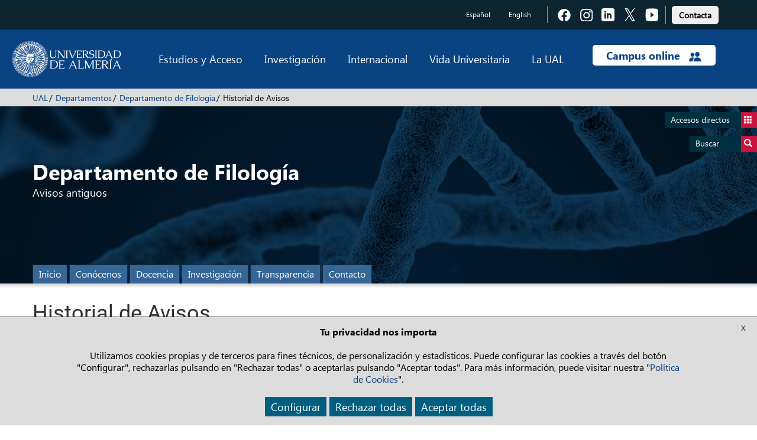

--- FILE ---
content_type: text/html; charset=UTF-8
request_url: https://www.ual.es/universidad/departamentos/filologia/enlaces-de-interes/historial-de-avisos
body_size: 9430
content:
<!DOCTYPE html>
<html lang="es">
<head>
  <meta http-equiv="X-UA-Compatible" content="IE=edge">
  <meta name="viewport" content="width=device-width, initial-scale=1.0">
	
			
<title>Historial de Avisos - Universidad de Almería</title>

<meta http-equiv="content-type" content="text/html; charset=UTF-8"/>
<meta name="description" content="Avisos antiguos"/>
<meta name="generator" content="concrete5"/>
<link rel="canonical" href="https://www.ual.es/universidad/departamentos/filologia/enlaces-de-interes/historial-de-avisos">
<script type="text/javascript">
    var CCM_DISPATCHER_FILENAME = "/index.php";
    var CCM_CID = 91831;
    var CCM_EDIT_MODE = false;
    var CCM_ARRANGE_MODE = false;
    var CCM_IMAGE_PATH = "/updates/concrete-20250610/concrete/images";
    var CCM_TOOLS_PATH = "/index.php/tools/required";
    var CCM_APPLICATION_URL = "https://www.ual.es";
    var CCM_REL = "";
    var CCM_ACTIVE_LOCALE = "es_ES";
</script>

<link href="/packages/active_cookie_consent/css/cookies-disclaimer.css?ccm_nocache=70919286102c7d256c0d4de1f827a1e6692d2a36" rel="stylesheet" type="text/css" media="all">
<link href="/xw/acc/css/cookies-disclaimer/styles" rel="stylesheet" type="text/css" media="all">
<link href="/application/files/cache/css/dcaadce60570c2d4b3c3bba7a1b3cddd0ef0f710.css?ccm_nocache=d55877360c0a5df068d982d4d526778f8e4abf22" rel="stylesheet" type="text/css" media="all" data-source="/packages/active_cookie_consent/css/ios_toggler.css?ccm_nocache=70919286102c7d256c0d4de1f827a1e6692d2a36 /packages/active_cookie_consent_third_party/css/acc-third-party.css?ccm_nocache=5db5eddeaeea7b57654a99e7009de69c4bc00fe5">
<script type="text/javascript" src="/updates/concrete-20250610/concrete/js/jquery.js?ccm_nocache=d55877360c0a5df068d982d4d526778f8e4abf22"></script>
<link href="/application/files/cache/css/6b3379a3bed94d9ad71978d521d40f032ecbc32d.css?ccm_nocache=d55877360c0a5df068d982d4d526778f8e4abf22" rel="stylesheet" type="text/css" media="all" data-source="/updates/concrete-20250610/concrete/css/font-awesome.css?ccm_nocache=d55877360c0a5df068d982d4d526778f8e4abf22 /updates/concrete-20250610/concrete/blocks/social_links/view.css?ccm_nocache=d55877360c0a5df068d982d4d526778f8e4abf22">
	
	
    
  <!-- Bootstrap core CSS -->
	<link href="/application/themes/ual/css/bootstrap.min.css" rel="stylesheet">
  <!-- IE10 viewport hack for Surface/desktop Windows 8 bug -->
  <link href="/application/themes/ual/css/ie10-viewport-bug-workaround.css" rel="stylesheet">

  <!-- CSS Costumizado UAL -->
    <link href="/application/themes/ual/css/ual-min.css?version=1453_21-05-2024" rel="stylesheet">
  <link href="/application/themes/ual/css/animate-min.css" rel="stylesheet">

  <link href="/application/themes/ual/css/common-landings-min.css" rel="stylesheet">
  <link href="/application/themes/ual/css/cabecera-landings-min.css" rel="stylesheet">
  <link href="/application/themes/ual/css/list-landings-min.css" rel="stylesheet">
  <link href="/application/themes/ual/css/home-landings-min.css" rel="stylesheet">
  <link href="/application/themes/ual/css/pie-landings-min.css" rel="stylesheet">
  <link href="/application/themes/ual/css/header-landings-min.css" rel="stylesheet">
  <link href="/application/themes/ual/css/custom-landings-min.css" rel="stylesheet">
  <link href="/application/themes/ual/css/alerta-min.css" rel="stylesheet"> 

    
  <link href="/application/themes/ual/css/slider-min.css" rel="stylesheet">
  <link href="/application/themes/ual/css/botones-min.css" rel="stylesheet"> 

  
  
    <link href="/application/themes/ual/css/style-carrusel-min.css" rel="stylesheet">
  

  <!-- CSS Fontawesome -->
  <link href="/application/themes/ual/css/font-awesome.min.css" rel="stylesheet">
     
  <!-- CSS datetimepicker -->
  <link href="/application/themes/ual/css/bootstrap-datepicker.min.css" rel="stylesheet">
  
	<!-- custom scrollbar stylesheet -->
	<link rel="stylesheet" href="/application/themes/ual/css/jquery.mCustomScrollbar.css">
	
	<!-- CSS barra de carga de Angular -->
	<link rel="stylesheet" href="/application/themes/ual/css/angular-loading-bar/0.9.0/loading-bar.min.css" />

	<!-- CSS para la Galería fotográfica fancybox --> 
	
	<!-- CSS para la plantilla de Internacionalización --> 
	
	<!-- CSS para la plantilla de Biblioteca --> 
	
  <!-- CSS para la plantilla de Editorial -->
	
  <!-- CSS para la plantilla de Patrimonio -->
	
  <!-- CSS para la plantilla de Radio -->
	
  <!-- CSS para la plantilla de Académica -->
	
  <!-- CSS para la plantilla de UAL Cultura -->
	
	<!-- CSS para la plantilla de la Universidad de Mayores -->
	
  <!-- CSS para la plantilla de Study Abroad -->
	
	<!-- CSS para la plantilla de Cursos de Verano -->
	
	<!-- CSS para la plantilla de Deportes-->
	
</head>

<body data-ng-app="cmsdbApp" data-ng-controller="MainCtrl as main"> 

	
	
				
					    
						
	
	
    <div class="ccm-page ccm-page-id-91831 page-type-ual-pagina-generica page-template-ual-pagina-generica">
		<div class="wrapper">
			
<div role="navigation" class="saltarnav">
	<div class="container">
		<a href="#contenidopagina">Saltar al contenido de la página</a>
		<a href="#piepagina">Ir al pie de página</a>
	</div>
</div>

<div role="navigation" id="btndirect"
	class="btn-flotante btn-accesosdirectos btndirect hidden-xs animacion3s">
	<a href="#" title="Accesos directos">Accesos directos <span
		class="glyphicon glyphicon-th"></span></a>
</div>
<div role="navigation" id="btnsearch"
	class="btn-flotante btn-buscador btnsearch hidden-xs animacion3s">
	<a href="#"
		title="Acceda al buscador">Buscar <span
		class="glyphicon glyphicon-search"></span></a>
</div>

<!-- Lista de accesos directos -->
<div role="navigation" class="box-accesosdirectos animacion3s">
	<div class="visible-xs">
		<a class="search-close animacion3s"><span
			class="glyphicon glyphicon-remove-sign"> </span></a><br
			style="clear: both">
	</div>
	<div class="box-content">
		

    <ul class="direct-link"><li style="margin-left: 0px;"><img src="https://www.ual.es/application/files/cache/thumbnails/4569e3025e33fb7629cca23930c4988b.png" alt="Biblioteca Nicolás Salmerón" style="position: absolute;"><a href="https://www.ual.es/biblioteca" title="Biblioteca Nicolás Salmerón" style="padding-left: 62px;">Biblioteca Nicolás Salmerón</a></li><li style="margin-left: 0px;"><img src="https://www.ual.es/application/files/cache/thumbnails/b8e0e98f422dc5e16f04117fd041e52f.png" alt="Editorial Universitaria" style="position: absolute;"><a href="https://www.ual.es/editorial" title="Editorial Universitaria" style="padding-left: 62px;">Editorial Universitaria</a></li><li style="margin-left: 0px;"><img src="https://www.ual.es/application/files/cache/thumbnails/56bce797c01237c77ff52663e9893d31.png" alt="Recursos TIC" style="position: absolute;"><a href="https://www.ual.es/stic" title="Recursos TIC" style="padding-left: 62px;">Recursos TIC</a></li><li style="margin-left: 0px;"><img src="https://www.ual.es/application/files/cache/thumbnails/bbd445324c0d7b0edf3c361c816ede6c.png" alt="Empleo Ícaro" style="position: absolute;"><a href="https://icaro.ual.es/" title="Empleo Ícaro" style="padding-left: 62px;">Empleo Ícaro</a></li><li style="margin-left: 0px;"><img src="https://www.ual.es/application/files/cache/thumbnails/d562195eead525e172110e25a4450c31.png" alt="Mi Secretaría" style="position: absolute;"><a href="https://www.ual.es/secretaria" title="Mi Secretaría" style="padding-left: 62px;">Mi Secretaría</a></li><li style="margin-left: 0px;"><img src="https://www.ual.es/application/files/cache/thumbnails/aa6063e93e570d6b598afaa00c730922.png" alt="Sede Electrónica" style="position: absolute;"><a href="https://www.ual.es/administracionelectronica" title="Sede Electrónica" style="padding-left: 62px;">Sede Electrónica</a></li><li style="margin-left: 0px;"><img src="https://www.ual.es/application/files/cache/thumbnails/cb8aa4dcbf39cc918b148899831425f1.png" alt="Compras" style="position: absolute;"><a href="https://www.ual.es/universidad/serviciosgenerales/serv-contratacion/compras" title="Compras" style="padding-left: 62px;">Compras</a></li><li style="margin-left: 0px;"><img src="https://www.ual.es/application/files/cache/thumbnails/27121a3282c4451b266d954583525664.png" alt="Portal de Transparencia" style="position: absolute;"><a href="https://www.ual.es/transparencia" title="Portal de Transparencia" style="padding-left: 62px;">Portal de Transparencia</a></li><li style="margin-left: 0px;"><img src="https://www.ual.es/application/files/cache/thumbnails/389fc7cb14b7185e1d3d0596c9b74d6e.png" alt="Encuestas Académicas" style="position: absolute;"><a href="https://www.ual.es/universidad/serviciosgenerales/spec/satisfaccion-docente" title="Encuestas Académicas" style="padding-left: 62px;">Encuestas Académicas</a></li></ul>

	</div>
</div>

<!-- Buscador -->
<div role="search" class="box-buscador animacion3s">
	<div class="visible-xs">
		<a class="search-close animacion3s"><span
			class="glyphicon glyphicon-remove-sign"> </span></a><br
			style="clear: both">
	</div>
	<div class="box-content">
		<div class="search-group primero">
			<form action="/buscar" data-toggle="validator">
				<div class="col-sm-12">
					<label class="control-label" for="text_search">Buscar en la web</label>
				</div>
				<div class="col-sm-8">
					<input id="text_search" class="search-input" type="search" name="q"
						required />
				</div>
				<div class="col-sm-4">
					<button class="btn-search" type="submit">Buscar</button>
				</div>
			</form>
		</div>
		<!--
		<div class="search-group">
			<form data-toggle="validator">
				<div class="col-sm-12">Búsqueda de personas</div>
				<div class="col-sm-6">
					<input class="search-input" type="text" placeholder="Nombre" name="nombre" required> 
					<input class="search-input" type="text" placeholder="Primer apellido" name="apellido1" required> 
					<input class="search-input" type="text" placeholder="Segundo apellido" name="apellido2" required>
				</div>
				<div class="col-sm-6">
					<input class="search-input" type="email" placeholder="E-mail" name="email" required> 
					<input class="search-input" type="text" placeholder="Unidad/Subunidad" name="unidad" required> 
					<input class="search-input" type="text" placeholder="Externo" name="Externo" required>
				</div>
				<div class="col-sm-4 pull-right">
					<button class="btn-search" type="submit">Buscar</button>
				</div>
			</form>
		</div>
		-->
		<div class="search-group ultimo">
			<div class="col-sm-12">
				<a href="/buscar-personas"
					title="Búsqueda de personas"
					class="btn btn-enlace">Búsqueda de personas</a>
				<!-- Ticket 2021040810190236.  Modificar la URL del buscador de Biblioteca de http://ual.summon.serialssolutions.com/#!/ a https://indaga.ual.es/discovery/search?vid=34CBUA_UAL:VU1 -->
				<a href="https://indaga.ual.es/discovery/search?vid=34CBUA_UAL:VU1"
					title="Búsqueda en Biblioteca Nicolás Salmerón"
          class="btn btn-enlace">Búsqueda en Biblioteca Nicolás Salmerón</a>
        <!-- Eliminar enlace al buscador de investigación -->
				<!-- <a
					href="http://cvirtual.ual.es/webual/jsp/investigacion/nuevo/pBusquedaAvanzada.jsp?f_t_busqueda=&idioma=es"
					title="Búsqueda en Investigación"
					class="btn btn-enlace">Búsqueda en Investigación</a> -->
			</div>
		</div>
	</div>
</div>
<div class="main-nav-overlay"></div>


<header class="header">
	<!-- Barra de navegación superior - Cambio de idioma y enlaces a las redes sociales -->
	<div role="contentinfo" class="navbar-top top-header">
		<div class="container">
			
						
			
			
            <div class="navbar-idioma">
                
						
<div class="language-links hidden-xs">
	<ul class="languajeMenu">
							<li>
							<a href="https://www.ual.es/universidad/departamentos/filologia/enlaces-de-interes/historial-de-avisos?idioma=es_ES"
                title="Español" 
                lang="es" 
								class="btn btn-idioma activo">
									Español							</a>
						</li>
														<li>
									<a href="https://www.ual.es/universidad/departamentos/filologia/enlaces-de-interes/historial-de-avisos?idioma=en_GB"
                    title="English"
                    lang="en" 
										class="btn btn-idioma">
											English									</a>
								</li>
								</ul>
</div>
<div class="language-links visible-xs">
	<div class="btn-group dropdown">
		<button type="button" class="btn btn-rrss dropdown-toggle" data-toggle="dropdown">
			<span class="glyphicon glyphicon-globe"></span>
		</button>
		<ul class="dropdown-menu dropdown-animation">
		
							<li>
							<a href="https://www.ual.es/universidad/departamentos/filologia/enlaces-de-interes/historial-de-avisos?idioma=es_ES"
                title="Español"
                lang="es" 
								class="btn btn-idioma activo">
									Español							</a>
						</li>
														<li>
									<a href="https://www.ual.es/universidad/departamentos/filologia/enlaces-de-interes/historial-de-avisos?idioma=en_GB"
                    title="English" 
                    lang="en" 
										class="btn btn-idioma">
											English									</a>
								</li>
									
		</ul>
	</div>
</div>

						<div class="social-links">
						
						

    
<div class="ccm-block-social-links">
    <ul class="list-inline">
            <li><a target="_blank" href="https://www.facebook.com/universidaddealmeria" title="Acceder a Facebook" class="">
                  <img alt="Icono Facebook" class="iconos-sociales" src="/application/themes/ual/images/landing/icono-fb.png"><span class="texto-oculto">Pulsa para acceder a  Facebook</span>
       </a></li>
            <li><a target="_blank" href="https://www.instagram.com/unialmeria" title="Acceder a Instagram" class="">
                  <img alt="Icono Instagram" class="iconos-sociales" src="/application/themes/ual/images/landing/icono-insta.png"><span class="texto-oculto">Pulsa para acceder a  Instagram</span>
       </a></li>
            <li><a target="_blank" href="https://www.linkedin.com/school/universidad-de-almer-a/" title="Acceder a LinkedIn" class="">
                  <img alt="Icono LinkedIn" class="iconos-sociales" src="/application/themes/ual/images/landing/icono-linkedin.png"><span class="texto-oculto">Pulsa para acceder a  LinkedIn</span>
       </a></li>
            <li><a target="_blank" href="https://twitter.com/ualmeria" title="Acceder a Twitter" class="">
                  <img alt="Icono Twitter" class="iconos-sociales" src="/application/themes/ual/images/landing/icono-twitter.png"><span class="texto-oculto">Pulsa para acceder a  Twitter</span>
       </a></li>
            <li><a target="_blank" href="https://www.youtube.com/channel/UCxlZAfiJt-QEP_Gxmt8AWAw" title="Acceder a Youtube" class="">
                  <img alt="Icono Youtube" class="iconos-sociales" src="/application/themes/ual/images/landing/icono-youtube.png"><span class="texto-oculto">Pulsa para acceder a  Youtube</span>
       </a></li>
        </ul>
</div>

						
						
				</div>
        <div class="contacto-links barra-contacto">

          <a href="https://www.ual.es/contacta" title="Pulsa para acceder a  Contacta con la UAL" type="button" role="link">
					  <button type="button" class="btn btn-light boton-footer">Contacta</button></a>
					
					<!-- BOTON CONTACTO ANTIGUO
					<a class="contacta" href="https://www.ual.es/contacta"
						title="Pulsa para acceder a Contacta con la UAL"
						class="btn btn-contacto">Contacta</a> -->
				</div>
			</div>
		</div>
	</div>

	<div class="bottom-header">

		<div class="navbar navbar-default navbar-static-top">
			<div class="container">

				<div class="new-header">

					<div class="navbar-header">
						<button id="btndirect2" type="button"
							class="navbar-toggle btn-toggle" data-toggle="collapse"
							data-target=".navbar-collapse">
							<span class="glyphicon glyphicon-th"></span>
						</button>
						<button id="btnsearch2" type="button"
							class="navbar-toggle btn-toggle " data-toggle="collapse"
							data-target=".navbar-collapse">
							<span class="glyphicon glyphicon-search"></span>
						</button>
						<button type="button" class="navbar-toggle" data-toggle="collapse"
							data-target="#menu-principal">
							<span class="icon-bar"></span> <span class="icon-bar"></span> <span
								class="icon-bar"></span>
            </button>
              					  <a title="Pulse para ir a la página principal" class="navbar-brand" href="/"> <img alt="Logo Universidad de Almería" class="image-header"
							  src="/application/themes/ual/images/logo-ual.png" />
  						</a>
            					</div>

					<div id="menu-principal" class="navbar-collapse collapse">
						<ul class="nav navbar-nav navbar-right menu-principal">
							<li class="dropdown menu-large"><a href="#"
								class="dropdown-toggle" data-toggle="dropdown">Estudios y Acceso</a>
								<ul class="dropdown-menu megamenu row">
									<li>
										<div class=col-sm-6>

    <h4>Estudios</h4><ul><li class="megamenu-item"><a href="https://www.ual.es/estudios/grados" title="Pulsa para acceder a los grados de la UAL">Grados</a></li><li class="megamenu-item"><a href="https://www.ual.es/estudios/masteres" title="Pulsa para ver los másteres oficiales de la UAL">Másteres oficiales</a></li><li class="megamenu-item"><a href="https://www.ual.es/estudios/doctorados" title="Pulsa para acceder a los doctorados de la UAL">Doctorado</a></li><li class="megamenu-item"><a href="https://fcontinua.ual.es/catalogo-cursos/master" title="Pulsa para ver los másteres propios de la UAL">Másteres propios</a></li><li class="megamenu-item"><a href="https://fcontinua.ual.es/" title="Pulsa para acceder a los cursos de formación continua">Cursos de formación continua</a></li><li class="megamenu-item"><a href="https://www.ual.es/cursosdeverano" title="">Cursos de Verano</a></li><li class="megamenu-item"><a href="https://www.ual.es/umayores" title="">Universidad de Mayores</a></li></ul>

</div><div class=col-sm-6>

    <h4>Acceso</h4><ul><li class="megamenu-item"><a href="https://www.ual.es/estudios/gestionesacademicas/acceso" title="Pulsa para acceder a acceso y admisión">Acceso y admisión</a></li><li class="megamenu-item"><a href="https://www.ual.es/automatricula" title="Pulsa para acceder a matrícula">Matrícula</a></li><li class="megamenu-item"><a href="https://citaprevia.ual.es" title="Pulsa para acceder a la cita previa">Cita previa</a></li></ul>

</div>									</li>
								</ul></li>
							<li class="dropdown menu-large"><a href="#"
								class="dropdown-toggle" data-toggle="dropdown">Investigación</a>
								<ul class="dropdown-menu megamenu row">
									<li>
									<div class=col-sm-6>

    <ul><li class="megamenu-item"><a href="https://www.ual.es/investigacion/investiga" title="Pulsa para acceder al portal de investigación">Portal de investigación</a></li><li class="megamenu-item"><a href="https://www.ual.es/universidad/serviciosgenerales/sgi/convocatorias-1" title="Pulsa para acceder a convocatorias de investigación">Convocatorias de investigación</a></li><li class="megamenu-item"><a href="https://www.ual.es/otri" title="Pulsa para acceder a la OTRI">OTRI</a></li><li class="megamenu-item"><a href="https://www.ual.es/universidad/serviciosgenerales/opei" title="">OPEI</a></li></ul>

</div><div class=col-sm-6>

    <ul><li class="megamenu-item"><a href="https://www.ual.es/investigacion/investiga/grupos" title="Pulsa para acceder a los grupos de investigación">Grupos de investigación</a></li><li class="megamenu-item"><a href="https://www.ual.es/investigacion/investiga/centros-institutos" title="Pulsa para acceder a los centros de investigación">Centros de investigación</a></li><li class="megamenu-item"><a href="https://www.ual.es/investigacion/investiga/cei" title="Pulsa para acceder al campus de excelencia internacional">Campus de Excelencia Internacional</a></li></ul>

</div>									</li>
								</ul></li>
							<li class="dropdown menu-large"><a href="#"
								class="dropdown-toggle" data-toggle="dropdown">Internacional</a>
								<ul class="dropdown-menu megamenu row">
									<li>
										<div class=col-sm-6>

    <ul><li class="megamenu-item"><a href="https://www.ual.es/internacionalizacion" title="Pulsa para acceder a la oficina de relaciones internacionales">Movilidad y Promoción Internacional</a></li><li class="megamenu-item"><a href="https://www.ual.es/sabroad" title="Pulsa para acceder al cursos study abroad">Cursos Study Abroad</a></li><li class="megamenu-item"><a href="https://www.ual.es/universidad/organosgobierno/vicinternacionalizacion/international-welcome-center" title="Pulsa para acceder a International welcome center">International Welcome Center</a></li></ul>

</div><div class=col-sm-6>

    <ul><li class="megamenu-item"><a href="https://clenguas.ual.es/" title="Pulsa para acceder al centro de lenguas">Centro de Lenguas</a></li><li class="megamenu-item"><a href="https://www.cde.ual.es/" title="Pulsa para acceder al centro de documentación europea">Centro de Documentación Europea</a></li><li class="megamenu-item"><a href="https://www.ual.es/internacionalizacion/cooperacion-internacional" title="Pulsa para acceder a cooperación internacional">Cooperación internacional</a></li></ul>

</div>									</li>
								</ul></li>
							<li class="dropdown menu-large"><a href="#"
								class="dropdown-toggle" data-toggle="dropdown">Vida Universitaria</a>
								<ul class="dropdown-menu megamenu row">
									<li>
										<div class=col-sm-6>

    <ul><li class="megamenu-item"><a href="https://www.ual.es/biblioteca" title="Pulsa para acceder a Biblioteca">Biblioteca</a></li><li class="megamenu-item"><a href="https://www.ual.es/vida-universitaria/representacion-estudiantil" title="Pulsa para acceder a representación estudiantil">Representación estudiantil</a></li><li class="megamenu-item"><a href="https://www.ual.es/eligeual/programas-voluntariado-ual" title="Pulsa para acceder a voluntariado">Programas de voluntariado</a></li></ul>

</div><div class=col-sm-6>

    <ul><li class="megamenu-item"><a href="https://www.ual.es/cultura/" title="Pulsa para acceder a las actividades culturales">Actividades culturales</a></li><li class="megamenu-item"><a href="https://www.ual.es/deportes/" title="Pulsa para acceder a las actividades deportivas">Actividades deportivas</a></li><li class="megamenu-item"><a href="https://www.ual.es/vida-universitaria/alojamiento" title="">Alojamiento</a></li></ul>

</div>									</li>
								</ul></li>
							<li class="dropdown menu-large"><a href="#"
								class="dropdown-toggle" data-toggle="dropdown">La UAL</a>
								<ul class="dropdown-menu megamenu row open-left">
									<li>
										<div class=col-sm-6>

    <ul><li class="megamenu-item"><a href="https://www.ual.es/rectorado/el-rector" title="Pulsa para acceder al saludo del rector">Saludo del rector</a></li><li class="megamenu-item"><a href="https://www.ual.es/universidad/organosgobierno" title="">Órganos de gobierno</a></li><li class="megamenu-item"><a href="https://www.ual.es/universidad/centros" title="">Facultades y escuelas</a></li><li class="megamenu-item"><a href="https://www.ual.es/universidad/departamentos" title="">Departamentos</a></li><li class="megamenu-item"><a href="https://www.ual.es/universidad/serviciosgenerales" title="">Servicios generales</a></li><li class="megamenu-item"><a href="https://www.ual.es/universidad/otrosorganos" title="">Otros órganos</a></li></ul>

</div><div class=col-sm-6>

    <ul><li class="megamenu-item"><a href="https://www.ual.es/transparencia" title="Pulsa para acceder al portal de transparencia">Portal de transparencia</a></li><li class="megamenu-item"><a href="https://www.ual.es/planestrategico" title="Pulsa para acceder al plan estratégico">Plan estratégico</a></li><li class="megamenu-item"><a href="https://www.ual.es/identidadcorporativa" title="Pulsa para acceder a la identidad corporativa">Identidad corporativa</a></li><li class="megamenu-item"><a href="https://www.ual.es/vida-universitaria/patrimonio-cultural" title="Pulsa para acceder a patrimonio de la UAL">Patrimonio UAL</a></li><li class="megamenu-item"><a href="https://www.ual.es/como-llegar" title="Pulsa para acceder al plano del campus">Plano del campus</a></li></ul>

</div>									</li>
								</ul></li>
							<li class="dropdown menu-large campus-online"><a href="#"
								class="dropdown-toggle campus-online-text"
								data-toggle="dropdown">Campus online <img alt="icono campus online"
									class="campus-online-img"
									src="/application/themes/ual/images/icono-campus-online.png" /></a>
								<ul class="dropdown-menu megamenu row  open-left">
									<li>
										<div class=col-sm-6>

    <ul><li class="megamenu-item"><a href="https://campus.ual.es/" title="Pulsa para acceder al campus virtual">Acceso a campus virtual</a></li><li class="megamenu-item"><a href="https://aulavirtual.ual.es/" title="Pulsa para acceder al aula virtual">Acceso a aula virtual</a></li></ul>

</div><div class=col-sm-6>

    <ul><li class="megamenu-item"><a href="https://apps.google.com/user/hub" title="Pulsa para acceder al UALCloud">Acceso a UALCloud</a></li><li class="megamenu-item"><a href="https://www.ual.es/administracionelectronica" title="Pulsa para acceder al portal de administración electrónica">Sede Electrónica</a></li></ul>

</div>									</li>
								</ul></li>
						</ul>
					</div>

				</div>

			</div>
		</div>

	</div>




</header>

<div id="cajaTraduccion" class="translate-container" style="display:none;"><div class="container"><span id="cajaTraduccionMensaje" class="aviso"><strong>Advertencia:</strong>&nbsp;No se ha encontrado la información en el idioma seleccionado</span><span id="cajaTraduccionGoogle" class="translate pull-right"><a href="http://translate.google.es/translate?u=https://www.ual.es/universidad/departamentos/filologia/enlaces-de-interes/historial-de-avisos&sl=es&tl=es&ie=UTF-8" target="_blank">Traducir esta página con Google</a></span></div></div>

		<div class="breadcrumb-container breadcrumb-cabecera"> 
			<div class="container">
				<nav>
				<ol class="breadcrumb"><li><a href="https://www.ual.es/">UAL</a></li><li><a href="https://www.ual.es/universidad/departamentos">Departamentos</a></li><li><a id="paginaInicio0" href="https://www.ual.es/universidad/departamentos/filologia">Departamento de Filología</a></li><li class="active">Historial de Avisos</li></ol>				</nav>
			</div>
		</div>

<div id="contenidopagina"></div>
					<!-- Cabecera Página Genérica -->
					<section class="header-generica"  style="background: url(/application/files/9416/3358/9973/cabecera-comun.png) no-repeat top center #132e49;">
                        <div class="container generica-container">
                            <div class="header-caption" data-animation="animated fadeIn">Departamento de Filología</div>
							<div class="body-caption" data-animation="animated fadeIn">
                                Avisos antiguos                            </div>
                            <div class="menu-generico">
                                <button type="button" class="navbar-toggle collapsed" data-toggle="collapse" data-target="#navbarGenerico" aria-expanded="false" aria-controls="navbarGenerico">
                                  <span class="sr-only">Toggle navigation</span>
                                  <span class="icon-bar"></span>
                                  <span class="icon-bar"></span>
                                  <span class="icon-bar"></span>
                                </button>
                                <div id="navbarGenerico" class="collapse navbar-collapse">
<nav><ul class="nav navbar-nav"><li><a class="" href="/universidad/departamentos/filologia" title="Inicio">Inicio</a></li><li><a class="" href="/universidad/departamentos/filologia/conocenos" title="Conócenos">Conócenos</a></li><li><a class="" href="/universidad/departamentos/filologia/docencia" title="Docencia">Docencia</a></li><li><a class="" href="/universidad/departamentos/filologia/investigacion" title="Investigación">Investigación</a></li><li><a class="" href="/universidad/departamentos/filologia/transparencia" title="Transparencia">Transparencia</a></li><li><a class="" href="/universidad/departamentos/filologia/contacto" title="Contacto">Contacto</a></li></ul></nav>                                </div>
                            </div>
                        </div>
					</section>
					
				<div class="main filetemenu">
					<div class="container">
<h1>Historial de Avisos</h1>					</div>
	
						<section>
							<div class="container main-content">
							<div class="row20"><div class="col-sm-12 col-md-12 col-lg-12">

    <ul>
	<li><a href="https://www.ual.es/universidad/departamentos/filologia/enlaces-de-interes/historial-de-avisos/2025">A&ntilde;o 2025</a></li>
	<li><a href="https://www.ual.es/universidad/departamentos/filologia/enlaces-de-interes/historial-de-avisos/ano-2024">A&ntilde;o 2024</a></li>
	<li><a href="https://www.ual.es/universidad/departamentos/filologia/enlaces-de-interes/historial-de-avisos/ano-2023">A&ntilde;o 2023</a></li>
	<li><a href="https://www.ual.es/universidad/departamentos/filologia/enlaces-de-interes/historial-de-avisos/ano-2022">A&ntilde;o 2022</a></li>
</ul>

</div></div>							</div>
						</section>
						    	</div>
	    	
	    	

<footer class="container-fluid">

	<div class="container footer">

    <div>
			<a href="https://www.ual.es"
				title="Pulse para acceder a la Universidad de Almería"><img
				class="logo-footer"
				src="/application/themes/ual/images/logo-ual-footer.png"
        alt="Logotipo de  Universidad de Almería"
				/></a> <br /> <br />
			<address>
				<p><strong>Departamento de Filología</strong></p><p><strong>Edif. Dep. de Humanidades y CC de la Educación II (Edif. C)</strong><br /><strong>Planta</strong>: 2, <strong>Despacho</strong>: 2.03.0<br />Ctra. Sacramento s/n<br />04120 La Cañada de San Urbano<br />Almería</p><p><strong>Teléfono: </strong><br>+34 950 01 <strong>54 75</strong></p><p><strong>Fax: </strong><br>+34 950 01 <strong>54 75</strong></p>      </address>


      <p><strong>E-mail</strong>: <br /><span class="spamspan"><span class="u">departamento.filologia</span>@<span class="d">ual.es</span></span><br></p>

		</div>

		<div>

    <h2>ESTUDIANTES</h2><ul><li><a class="texto-link-blanco" href="https://www.ual.es/estudios/grados" title="Pulsa para acceder a los grados">Grados</a></li><li><a class="texto-link-blanco" href="https://www.ual.es/estudios/masteres" title="Pulsa para ver los másteres oficiales de la UAL">Másteres oficiales</a></li><li><a class="texto-link-blanco" href="https://www.ual.es/eidual" title="Pulsa para acceder a doctorado">Doctorado</a></li><li><a class="texto-link-blanco" href="https://fcontinua.ual.es/catalogo-cursos/master" title="Pulsa para ver los másteres propios de la UAL">Másteres propios</a></li><li><a class="texto-link-blanco" href="https://fcontinua.ual.es/" title="Pulsa para acceder a formación continua">Formación continua</a></li><li><a class="texto-link-blanco" href="https://clenguas.ual.es/" title="Pulsa para acceder a cursos de idiomas">Cursos de idiomas</a></li><li><a class="texto-link-blanco" href="https://www.ual.es/cursosdeverano" title="Pulsa para acceder a los cursos de verano">Cursos de Verano</a></li><li><a class="texto-link-blanco" href="https://www.ual.es/umayores" title="Pulsa para acceder a la universidad de mayores">Universidad de Mayores</a></li><li><a class="texto-link-blanco" href="https://www.ual.es/calendario" title="Pulsa para acceder al calendario académico">Calendario académico</a></li><li><a class="texto-link-blanco" href="https://www.ual.es/biblioteca" title="Pulsa para acceder a la biblioteca Nicolás Salmerón">Biblioteca Nicolás Salmerón</a></li><li><a class="texto-link-blanco" href="https://www.ual.es/diversidadfuncional" title="Pulsa para acceder a diversidad funcional">Diversidad funcional</a></li><li><a class="texto-link-blanco" href="https://www.ual.es/vida-universitaria/voluntariado" title="Pulsa para acceder a voluntariado">Voluntariado</a></li></ul>

</div><div>

    <h2>LA UAL</h2><ul><li><a class="texto-link-blanco" href="https://www.ual.es/universidad/organosgobierno" title="Pulsa para acceder a órganos de gobierno">Órganos de gobierno</a></li><li><a class="texto-link-blanco" href="https://www.ual.es/universidad/centros" title="Pulsa para acceder a facultades y escuelas">Facultades y escuelas</a></li><li><a class="texto-link-blanco" href="https://www.ual.es/universidad/serviciosgenerales" title="Pulsa para acceder a los servicios generales">Servicios generales</a></li><li><a class="texto-link-blanco" href="https://www.ual.es/planestrategico" title="Pulsa para acceder al plan estratégico">Plan estratégico</a></li><li><a class="texto-link-blanco" href="https://www.ual.es/application/files/3915/4703/5771/estatutos.pdf" title="Pulsa para acceder a los estatutos de la UAL">Estatutos de la UAL</a></li><li><a class="texto-link-blanco" href="https://www.ual.es/como-llegar" title="Pulsa para acceder al plano del campus">Plano del campus</a></li></ul>

</div>			
		<div class="logos">
			<div class="imagenes">
				<ul class="certificados"><li><a href="/aenor" title="Pulsa para acceder a  Calidad AENOR"><img src="/application/themes/ual/images/aenor.jpg" alt="Logotipo de  Calidad AENOR" height="85"/></a></li></ul>			</div>

      <div>
        			</div>
		</div>
	</div>
</footer>
<div class="container section-ual">
	<div class="container-lopd">
		<a class="texto-link-footer"
			href="/politicaprivacidad"
      title="Pulsa para acceder a  Política de privacidad" role="link">Política de privacidad</a> 
    <span class="vertical-line-slim"></span> 
    <a class="texto-link-footer" 
      href="/avisolegal"
      title="Pulsa para acceder a  Aviso legal" role="link">Aviso legal</a>
    <span class="vertical-line-slim"></span> 
    <a class="texto-link-footer"
			href="/politicacookies"
      title="Pulsa para acceder a  Cookies" role="link">Cookies</a> 
    <span class="vertical-line-slim"></span> 
    <a class="texto-link-footer"
			href="/accesibilidad"
			title="Pulsa para acceder a  Accesibilidad" role="link">Accesibilidad</a>
  </div>
</div>

            <script>
				$(document).ready(function() {
					menudoslineas();
				})
			
				$(window).resize(function(){
					menudoslineas();
				})
			
				function menudoslineas() {
					$('.menu-generico ul.nav > li').each(function(indice,elemento) {
						//alert($(this).position().top);
						$(this).removeClass('doslineas');
						if(indice>0) {
							var x = $(this).position().top;

							if(x>0) {
								$(this).addClass('doslineas');
							} else {
								$(this).removeClass('doslineas');
							}
						}
					});
				}
			</script>
			
		</div> 
		
    <!-- Just for debugging purposes. Don't actually copy these 2 lines! -->
    <!--[if lt IE 9]><script src="/application/themes/ual/js/ie8-responsive-file-warning.js"></script><![endif]-->
	<script src="/application/themes/ual/js/ie-emulation-modes-warning.js"></script>
	
	<script src="/application/themes/ual/js/jquery.min.js"></script>

		
			<script src="/application/themes/ual/js/bootstrap.min.js"></script>
	
		
	<!-- IE10 viewport hack for Surface/desktop Windows 8 bug -->
	<script src="/application/themes/ual/js/ie10-viewport-bug-workaround.js"></script>
	<!-- Javascript fondos suaves -->
	<script src="/application/themes/ual/js/jquery.parallax-1.1.js"></script>
	<!-- Javascript para home -->
	<script src="/application/themes/ual/js/jquery-home-min.js"></script>
	<!-- Javascript para menu flotante -->
	<!-- <script src="/application/themes/ual/js/jquery.menu.min.js"></script> -->
	<!-- Javascript para cookies -->
	<!-- <script src='/application/themes/ual/js/jquery.cookie.js'></script>
	<script src='/application/themes/ual/js/cookielawinfo.min.js'></script> -->
	<!-- Smooth Scroll -->
	<script src="/application/themes/ual/js/smoothscroll.min.js"></script>
	<!-- Just to make our placeholder images work. Don't actually copy the next line! -->
	<script src="/application/themes/ual/js/holder.min.js"></script>
	<!-- Enmascarar dirección e-mail -->
  <script src="/application/themes/ual/js/spamspan-min.js"></script>

  <script src="/application/themes/ual/js/video-landings-min.js"></script>
  <script src="/application/themes/ual/js/jquery.touchSwipe.min.js"></script>


	
	<!-- Javascript para menu flotante -->
	<script src="/application/themes/ual/js/jquery.menu.js"></script>
	<script src="/application/themes/ual/js/jquery.submenu.js"></script>

    <!-- custom scrollbar plugin -->
	<script src="/application/themes/ual/js/jquery.mCustomScrollbar.concat.min.js"></script>
	<!-- Javascript para datetimepicker -->
	<script src="/application/themes/ual/js/moment.min.js"></script>
	<script src="/application/themes/ual/js/bootstrap-datetimepicker.min.js"></script>
	<script src="/application/themes/ual/js/bootstrap-datepicker.min.js"></script>
	<script src="/application/themes/ual/js/locales/bootstrap-datepicker.es.min.js"></script>
	
	<!-- Javascript para la Galería fotográfica fancybox -->
	
  <!-- JavaScript para el calendario en Deportes, UMayores y Cultura -->
  
	<!-- JavaScript para mostrar la caja de traducción -->	
	<script>
	var es = ['<strong>Advertencia:</strong>&nbsp;No se ha encontrado la información en el idioma seleccionado', 'Traducir esta página con Google'];
	var en = ['<strong>Warning:</strong>&nbsp;The information has not been found in the language selected', 'Translate this page with Google'];
	var fr = ['<strong>Attention: </strong> Informations introuvables dans la langue sélectionnée', 'Traduire cette page avec Google'];
	var it = ['<strong>Attenzione\:</strong>Nessuna informazione presente nella lingua selezionata', 'Traduci questa pagina con Google'];
	var zh = ['<strong>;&#35686;&#21578;:</strong>;&nbsp;&#26080;&#27861;&#22312;&#24403;&#21069;&#35821;&#35328;&#20013;&#25214;&#21040;&#35813;&#20449;&#24687;', '&#29992;Google&#32763;&#35793;&#26412;&#39029;'];
	var idiomaActivo = 'es';
	var idiomaSesion = 'es';
	var url = 'http://translate.google.es/translate?u='+window.location.href+'&sl='+idiomaActivo+'&tl='+idiomaSesion+'&ie=UTF-8';
	var mensajeTraduccion = "";
	var mensajeGoogle = "";
	switch(idiomaSesion) {
		case "en": mensajeTraduccion = en[0]; mensajeGoogle = en[1]; break;
		case "fr": mensajeTraduccion = fr[0]; mensajeGoogle = fr[1]; break;
		case "it": mensajeTraduccion = it[0]; mensajeGoogle = it[1]; break;
		case "zh": mensajeTraduccion = zh[0]; mensajeGoogle = zh[1]; break;
		default:  mensajeTraduccion = es[0]; mensajeGoogle = es[1];
	}
	if (idiomaActivo != idiomaSesion) {
		document.getElementById("cajaTraduccionMensaje").innerHTML = mensajeTraduccion;
		document.getElementById("cajaTraduccionGoogle").innerHTML = '<a href="'+url+'" target="_blank">'+mensajeGoogle+'</a>';
		$('#cajaTraduccion').show();
	}
	</script>


	<script async src="https://siteimproveanalytics.com/js/siteanalyze_6108104.js"></script><script type="text/javascript" src="/application/files/cache/js/2823b3e05db03a7ff55fa46d92d88aa30a0b0b01.js?ccm_nocache=d55877360c0a5df068d982d4d526778f8e4abf22" data-source="/updates/concrete-20250610/concrete/js/bootstrap/transition.js?ccm_nocache=d55877360c0a5df068d982d4d526778f8e4abf22 /updates/concrete-20250610/concrete/js/bootstrap/collapse.js?ccm_nocache=d55877360c0a5df068d982d4d526778f8e4abf22"></script>
<script type="text/javascript" src="/xw/acc/es-es/js/config"></script>
<script type="text/javascript" src="/packages/active_cookie_consent/js/acc.js?ccm_nocache=70919286102c7d256c0d4de1f827a1e6692d2a36"></script>
<script type="text/javascript" src="/xw/acc/es-es/js/trackers-manager"></script>
<script type="text/javascript" src="/packages/active_cookie_consent_third_party/js/acc-third-party.js?ccm_nocache=5db5eddeaeea7b57654a99e7009de69c4bc00fe5"></script>

 
	</div> 
</body>
</html>



--- FILE ---
content_type: text/html; charset=UTF-8
request_url: https://www.ual.es/index.php/xw/acc/es/get_message
body_size: 1171
content:
<div class="container-fluid db-disclaimer-wrapper dp-cookies-popup dp-cookies-popup-bottom" data-cookie-disclaimer="true" data-toggled-on="" style="display: none;">
            <button class="close_icon btn-deny" data-function="close_accept">X</button>
        <div class="row">
        <div class="offset-sm-1 col-sm-offset-1 col-sm-10 dp-cookies-popup-content"><p style="text-align: center;"><strong>Tu privacidad nos importa</strong></p>

<p style="text-align: center;">Utilizamos cookies propias y de terceros para fines t&eacute;cnicos, de personalizaci&oacute;n y estad&iacute;sticos. Puede configurar las cookies a trav&eacute;s del bot&oacute;n &quot;Configurar&quot;, rechazarlas pulsando en &quot;Rechazar todas&quot; o aceptarlas pulsando &quot;Aceptar todas&quot;. Para m&aacute;s informaci&oacute;n, puede visitar nuestra &quot;<a href="https://www.ual.es/politicacookies">Pol&iacute;tica de Cookies</a>&quot;.</p>
</div>
        <div class="col-md-12 dp-cookies-popup-controls text-center">
                            <button class="btn btn-default" type="button" data-toggle="collapse" data-target=".dp-cookies-popup > .optout-option" aria-expanded="false">Configurar</button>
                        <button class="btn btn-default btn-accept-essentials">Rechazar todas</button>
            <button class="btn btn-default btn-accept-all btn-min-width-0">Aceptar todas</button>
        </div>
    </div>
<div class="row optout-option collapse mt-30">
    <div class="optout-inner">
        <div class="col-md-4 col-xs-12">
            <div class="card h-100">
                <div class="card-header"><label><strong>Esenciales</strong></label></div>
                <div class="card-body">
                    <p>Son aquellas necesarias para la navegación y el buen funcionamiento de nuestra página web.</p>
                </div>
            </div>
        </div>

                    <div class="col-md-4 col-xs-12">
                <div class="card h-100">
                    <div class="card-header">
                        <label class="ios-toggler-wrapper">
                            <strong>Estadísticas y análisis</strong>
                            <input type="checkbox" class="ios-toggler ios-toggler--round-flat ios-toggler--sm type-switcher" data-type="analytics">
                            <span class="ios-toggler-ui"></span>
                        </label>
                    </div>
                    <div class="card-body">
                        <p>Utilizamos servicios de análisis para comprender el comportamiento de nuestros visitantes y mejorar su sitio web.</p>
                    </div>
                </div>
            </div>
        
        <div class="col-md-4 col-xs-12">
            
<div class="card h-100">
    <div class="card-header">
        <label class="ios-toggler-wrapper">
            <strong>Terceros</strong>
            <input type="checkbox" class="ios-toggler ios-toggler--round-flat ios-toggler--sm type-switcher" data-type="thirdParty">            <span class="ios-toggler-ui"></span>
        </label>
    </div>
    <div class="card-body">
        <p>Son aquellas que se envían a su equipo desde un equipo o dominio que no es gestionado por nosotros, sino por otra entidad colaboradora.</p>
    </div>
</div>
        </div>
    </div>
    <div class="col-md-12 dp-cookies-popup-controls text-center">
        <button class="btn btn-default btn-accept">Guardar</button>
    </div>
</div>

</div>



--- FILE ---
content_type: text/css
request_url: https://www.ual.es/application/themes/ual/css/style-carrusel-min.css
body_size: 698
content:
.slide-pie{position:flex;margin-top:26px}.slide-inner{position:relative;overflow:hidden;width:100%;height:auto}.slide-open:checked+.slide-item{position:static;opacity:100}.slide-item{position:absolute;opacity:0;-webkit-transition:opacity .6s ease-out;transition:opacity .6s ease-out}.slide-item img{display:block;height:auto;max-width:100%}.slide-control{background:rgba(255,255,255,0.50);border-radius:50%;color:#0a4382;font-weight:800;cursor:pointer;display:none;font-size:60px;height:60px;line-height:52px;position:absolute;top:40%;-webkit-transform:translate(0,-50%);cursor:pointer;-ms-transform:translate(0,-50%);transform:translate(0,-50%);text-align:center;width:60px;z-index:10}.slide-control.prev{left:4%}.slide-control.next{right:4%}.slide-control:hover{background:rgba(0,0,0,0.8);color:#aaa}#slide-1:checked ~ .control-1,#slide-2:checked ~ .control-2,#slide-3:checked ~ .control-3{display:block}.slide-indicador{list-style:none;margin:0;padding:0;position:absolute;bottom:17%;left:0;right:0;text-align:center;z-index:10}.slide-indicador li{display:inline-block;margin:0 5px}.slide-circulo{color:#626262;cursor:pointer;display:block;font-size:60px}.slide-circulo:hover{color:#aaa}#slide-1:checked ~ .control-1 ~ .slide-indicador li:nth-child(1) .slide-circulo,#slide-2:checked ~ .control-2 ~ .slide-indicador li:nth-child(2) .slide-circulo,#slide-3:checked ~ .control-3 ~ .slide-indicador li:nth-child(3) .slide-circulo{color:#428bca}#titulo{width:100%;position:absolute;padding:0;margin:0 auto;text-align:center;font-size:27px;color:rgba(255,255,255,1);font-family:'Open Sans',sans-serif;z-index:9999;text-shadow:0 1px 2px rgba(0,0,0,0.33),-1px 0 2px rgba(255,255,255,0)}.texto-oculto{position:absolute;width:1px;height:1px;margin:-1px;padding:0;overflow:hidden;border:0;color:#fff;background-color:#323232}

--- FILE ---
content_type: application/javascript
request_url: https://www.ual.es/xw/acc/es-es/js/trackers-manager
body_size: 1961
content:
ACC.registerTracker('analytics',{disableStr:'ga-disable-GTM-PGZLFSB',load:function(){if(!ACC.UserPrivacy.isOptedOut('analytics')&&!this.isLoaded()){(function(w,d,s,l,i){w[l]=w[l]||[];w[l].push({'gtm.start':new Date().getTime(),event:'gtm.js'});var f=d.getElementsByTagName(s)[0],j=d.createElement(s),dl=l!='dataLayer'?'&l='+l:'';j.async=true;j.src='https://www.googletagmanager.com/gtm.js?id='+i+dl;f.parentNode.insertBefore(j,f);})(window,document,'script','dataLayer','GTM-PGZLFSB');window.dataLayer=window.dataLayer||[];function gtag(){dataLayer.push(arguments);}
gtag('js',new Date());gtag('config','GTM-PGZLFSB',{"send_page_view":"true","anonymize_ip":"true"});}},enableTracking:function(){delete window[this.disableStr];if(!this.isLoaded()){this.load();}},disableTracking:function(){window[this.disableStr]=true;},isTrackingEnabled:function(){return this.isLoaded()&&typeof window[this.disableStr]=="undefined";},isLoaded:function(){return typeof window.GoogleAnalyticsObject=="string";}});ACC.registerTracker('analytics',{disableStr:'fbq-525861778109806',load:function(){if(!ACC.UserPrivacy.isOptedOut('analytics')&&!this.isLoaded()){!function(f,b,e,v,n,t,s){if(f.fbq)return;n=f.fbq=function(){n.callMethod?n.callMethod.apply(n,arguments):n.queue.push(arguments)};if(!f._fbq)f._fbq=n;n.push=n;n.loaded=!0;n.version='2.0';n.queue=[];t=b.createElement(e);t.async=!0;t.src=v;s=b.getElementsByTagName(e)[0];s.parentNode.insertBefore(t,s)}(window,document,'script','https://connect.facebook.net/es_PY/fbevents.js');fbq('init','525861778109806');fbq('track','PageView');}},enableTracking:function(){if(!this.isLoaded()){this.load();}else{delete window[this.disableStr];fbq('consent','grant');}},disableTracking:function(){if(this.isLoaded()){window[this.disableStr]=true;fbq('consent','revoke');}},isTrackingEnabled:function(){return this.isLoaded()&&typeof window[this.disableStr]=="undefined";},isLoaded:function(){return typeof window.fbq!=="undefined";}});

--- FILE ---
content_type: application/javascript
request_url: https://www.ual.es/application/themes/ual/js/jquery.parallax-1.1.js
body_size: 1406
content:
function RepositionNav(){var windowHeight=$(window).height();var navHeight=$('#nav').height()/ 2;
var windowCenter=(windowHeight/2);var newtop=windowCenter- navHeight;$('#nav').css({"top":newtop});}
(function($){$.fn.parallax=function(xpos,adjuster,inertia,outerHeight){function inView(pos,element){element.each(function(){var element=$(this);var top=element.offset().top;if(outerHeight==true){var height=element.outerHeight(true);}else{var height=element.height();}
if(top+ height>=pos&&top+ height- windowHeight<pos){move(pos,height);}
if(top<=pos&&(top+ height)>=pos&&(top- windowHeight)<pos&&top+ height- windowHeight>pos){move(pos,height);}
if(top+ height>pos&&top- windowHeight<pos&&top>pos){move(pos,height);}});}
var $window=$(window);var windowHeight=$(window).height();var pos=$window.scrollTop();var $this=$(this);if(xpos==null){xpos="50%"}
if(adjuster==null){adjuster=0}
if(inertia==null){inertia=0.1}
if(outerHeight==null){outerHeight=true}
height=$this.height();$this.css({'backgroundPosition':newPos(xpos,outerHeight,adjuster,inertia)});function newPos(xpos,windowHeight,pos,adjuster,inertia){return xpos+" "+ Math.round((-((windowHeight+ pos)- adjuster)*inertia))+"px";}
function move(pos,height){$this.css({'backgroundPosition':newPos(xpos,height,pos,adjuster,inertia)});}
$window.bind('scroll',function(){var pos=$window.scrollTop();inView(pos,$this);$('#pixels').html(pos);})}})(jQuery);